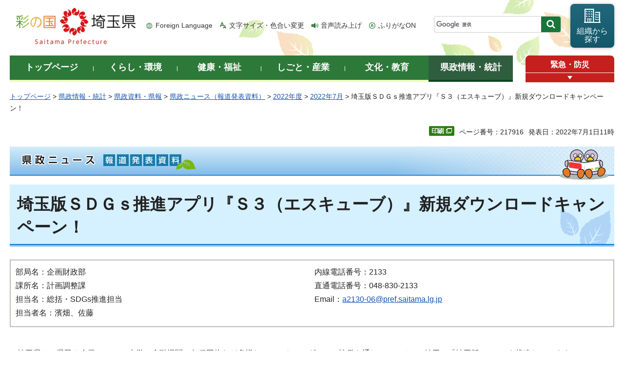

--- FILE ---
content_type: text/html
request_url: https://www-pref-saitama-lg-jp.cache.yimg.jp/a0102/news/page/news2022070101.html
body_size: 6560
content:
<!doctype html>
<html lang="ja">
<head>
<meta charset="utf-8">

<title>埼玉版ＳＤＧｓ推進アプリ『Ｓ３（エスキューブ）』新規ダウンロードキャンペーン！ - 埼玉県</title>
<meta name="keywords" content="ＳＤＧｓ,SDGs,ｓｄｇｓ,sdgs" />
<script>(function(w,d,s,l,i){w[l]=w[l]||[];w[l].push({'gtm.start':
new Date().getTime(),event:'gtm.js'});var f=d.getElementsByTagName(s)[0],
j=d.createElement(s),dl=l!='dataLayer'?'&l='+l:'';j.async=true;j.src=
'https://www.googletagmanager.com/gtm.js?id='+i+dl;f.parentNode.insertBefore(j,f);
})(window,document,'script','dataLayer','GTM-T855884');</script>

<meta name="author" content="埼玉県">
<meta property="og:title" content="埼玉版ＳＤＧｓ推進アプリ『Ｓ３（エスキューブ）』新規ダウンロードキャンペーン！">
<meta property="og:type" content="article">
<meta property="og:description" content="">
<meta property="og:url" content="https://www.pref.saitama.lg.jp/a0102/news/page/news2022070101.html">
<meta property="og:image" content="https://www.pref.saitama.lg.jp/shared/images/sns/logo.png">
<meta property="og:site_name" content="埼玉県">
<meta property="og:locale" content="ja_jp">
<meta name="dept_code_1" content="030000000">
<meta name="dept_code_2" content="030080000">
<meta name="dept_code_3" content="030080010">
<meta name="cate_code_1" content="005000000000">
<meta name="cate_code_2" content="005012000000">
<meta name="cate_code_3" content="">
<meta name="cate_code_4" content="">
<meta name="publish_start" content="2022-07-01 11:00:00">
<meta name="publish_end" content="2026-04-05 00:00:00">
<meta name="template_id" content="87">
<meta name="template_kind" content="1">
<meta name="template_group" content="217916">
<meta name="img" content="">
<meta name="news_cate" content="6">
<meta name="viewport" content="width=device-width, maximum-scale=3.0">
<meta name="format-detection" content="telephone=no">
<link href="/shared/site_rn/style/default.css" rel="stylesheet" media="all">
<link href="/shared/site_rn/style/shared.css" rel="stylesheet" media="all">
<link href="/shared/templates/free_rn/style/edit.css" rel="stylesheet" media="all">
<link href="/shared/site_rn/style/smartphone.css" rel="stylesheet" media="only screen and (max-width : 640px)" class="mc_css">
<link href="/shared/site_rn/images/favicon/favicon.ico" rel="shortcut icon" type="image/vnd.microsoft.icon">
<link href="/shared/site_rn/images/favicon/apple-touch-icon-precomposed.png" rel="apple-touch-icon-precomposed">
<script src="/shared/site_rn/js/jquery.js"></script>
<script src="/shared/site_rn/js/setting.js"></script>
<script src="/shared/system/js/furigana/ysruby.js"></script>
<script>
window.rsDocReaderConf = {lang: 'ja_jp'};
</script>
<script src="//f1-as.readspeaker.com/script/5686/webReader/webReader.js?pids=wr&amp;forceAdapter=ioshtml5&amp;disable=translation,lookup&amp;dload=DocReader.AutoAdd"></script>






</head>
<body class="format_free no_javascript custom_press">

<noscript><iframe src="https://www.googletagmanager.com/ns.html?id=GTM-T855884" height="0" width="0" style="display:none;visibility:hidden" title="Google Tag Manager"></iframe></noscript>

<script src="/shared/site_rn/js/init.js"></script>
<div id="tmp_wrapper">
<div id="tmp_wrapper2">
<noscript>
<p>このサイトではJavaScriptを使用したコンテンツ・機能を提供しています。JavaScriptを有効にするとご利用いただけます。</p>
</noscript>
<p><a href="#tmp_honbun" class="skip">本文へスキップします。</a></p>

<div id="tmp_header">
<div class="container">
<div id="top">
<div id="tmp_hlogo">
<p><a href="/index.html"><span>彩の国 埼玉県</span></a></p>
</div>
<div id="tmp_means">
<ul id="tmp_hnavi">
	<li class="hnavi_lang"><a href="/foreignlanguage/index.html" lang="en" xml:lang="en">Foreign Language</a></li>
	<li class="hnavi_moji"><a href="/moji/index.html">文字サイズ・色合い変更</a></li>
	<li class="hnavi_read"><a accesskey="L" href="//app-as.readspeaker.com/cgi-bin/rsent?customerid=5686&amp;lang=ja_jp&amp;readid=tmp_main,tmp_update&amp;url=" onclick="readpage(this.href, 'tmp_readspeaker'); return false;" rel="nofollow" class="rs_href">音声読み上げ</a></li>
	<li class="hnavi_furi"><a data-contents="tmp_wrapper" data-target="tmp_wrapper" data-ignore="nofurigana" href="javascript:void(0);" id="furigana">ふりがなON</a></li>
</ul>
<div id="tmp_search">
<form action="/search/result.html" id="tmp_gsearch" name="tmp_gsearch">
<div class="wrap_sch_box">
<p class="sch_box"><input id="tmp_query" name="q" size="31" title="サイト内検索" type="text" /></p>
<p class="sch_btn"><input id="tmp_func_sch_btn" name="sa" type="submit" value="検索" /></p>
<p id="tmp_search_hidden"><input name="cx" type="hidden" value="0898cdc8c417302e4" /><input name="ie" type="hidden" value="UTF-8" /><input name="cof" type="hidden" value="FORID:9" /></p>
</div>
</form>
</div>
<p id="tmp_func_soshiki"><a href="/kense/gaiyo/soshiki/index.html"><span>組織から<br />
探す</span></a></p>
</div>
<ul id="tmp_hnavi_s">
	<li id="tmp_hnavi_lmenu"><a href="javascript:void(0);"><span>情報を探す</span></a>
	<div id="tmp_sma_lmenu" class="wrap_sma_sch">
	<div class="sma_sch">
	<div id="tmp_sma_find">
	<div id="tmp_sma_find_search" class="find_sch">
	<div class="find_sch_ttl">
	<p>キーワードから探す</p>
	</div>
	<div class="find_sch_cnt">&nbsp;</div>
	</div>
	<div id="tmp_sma_find_note" class="find_sch">
	<div class="find_sch_ttl">
	<p>注目キーワード</p>
	</div>
	<div class="find_sch_cnt">
	<ul class="keyword_list">
		<li>&nbsp;</li>
	</ul>
	</div>
	</div>
	<div class="sma_sch_guide_icon">&nbsp;</div>
	</div>
	<p class="close_btn"><a href="javascript:void(0);"><span>閉じる</span></a></p>
	</div>
	</div>
	</li>
	<li id="tmp_hnavi_rmenu"><a href="javascript:void(0);"><span>メニュー</span></a>
	<div id="tmp_sma_rmenu" class="wrap_sma_sch">
	<div class="sma_sch">
	<div class="sma_sch_cnt">&nbsp;</div>
	<p class="close_btn"><a href="javascript:void(0);"><span>閉じる</span></a></p>
	</div>
	</div>
	</li>
</ul>
</div>
</div>
</div>


<div id="tmp_wrap_gnavi">
<div class="container">
<div id="tmp_gnavi">
<ul>
	<li id="tmp_glist1"><a href="/index.html"><span>トップページ</span></a></li>
	<li id="tmp_glist2"><a href="/kurashi/index.html"><span>くらし・環境</span></a></li>
	<li id="tmp_glist3"><a href="/kenko/index.html"><span>健康・福祉</span></a></li>
	<li id="tmp_glist4"><a href="/shigoto/index.html"><span>しごと・産業</span></a></li>
	<li id="tmp_glist5"><a href="/bunka/index.html"><span>文化・教育</span></a></li>
	<li id="tmp_glist6"><a href="/kense/index.html"><span>県政情報・統計</span></a></li>
</ul>
</div>
<div id="tmp_sma_emergency">
<div id="tmp_sma_emergency_ttl">
<p class="ttl"><a href="/theme/anzen/index.html">緊急・防災</a></p>
<p class="close_btn"><a href="javascript:void(0);"><span>緊急情報を開く</span></a></p>
</div>
<div id="tmp_sma_emergency_cnt">
<aside aria-label="緊急情報" class="box_emergency">
<div class="box_emergency_ttl">
<p class="ttl">緊急情報</p>
<p class="close_btn"><a href="javascript:void(0);"><span>閉じる</span></a></p>
</div>
<div class="box_emergency_cnt">
<p>現在、緊急情報はありません。</p>
</div>
</aside>
</div>
</div>
</div>
</div>

<div id="tmp_wrapper3" class="container">
<div id="tmp_pankuzu">
<p><a href="/index.html">トップページ</a> &gt; <a href="/kense/index.html">県政情報・統計</a> &gt; <a href="/kense/shiryo/index.html">県政資料・県報</a> &gt; <a href="/news/index.html">県政ニュース（報道発表資料）</a> &gt; <a href="/kense/shiryo/nyu-su/2022/index.html">2022年度</a> &gt; <a href="/kense/shiryo/nyu-su/2022/7gatsu/index.html">2022年7月</a> &gt; 埼玉版ＳＤＧｓ推進アプリ『Ｓ３（エスキューブ）』新規ダウンロードキャンペーン！</p>
</div>

<div class="text_r">
<div class="text_r">
<p id="tmp_pageid">ページ番号：217916</p>
<p id="tmp_update">発表日：2022年7月1日11時</p>
</div>
</div>

<div id="tmp_wrap_main" class="column_cnt">
<div id="tmp_readspeaker" class="rs_preserve rs_skip rs_splitbutton rs_addtools rs_exp"></div>
<div id="tmp_main">
<div class="col_main">
<p id="tmp_honbun" class="skip">ここから本文です。</p>
<!--index_start-->
<div id="tmp_contents">

<div id="tmp_wrap_cate_ttl">
<div id="tmp_cate_ttl" class="cate_ttl_press">
<p><img alt="県政ニュース 報道発表資料" height="60" src="/shared/templates/free/images/contents/press/cate_ttl.jpg" width="382" /></p>
</div>
</div>




<h1>埼玉版ＳＤＧｓ推進アプリ『Ｓ３（エスキューブ）』新規ダウンロードキャンペーン！</h1>



<div class="outline press">
<div class="col2">
<div class="col2L">
<p>
部局名：企画財政部<br>
課所名：計画調整課<br>
担当名：総括・SDGs推進担当<br>
担当者名：濱畑、佐藤
</p>
</div>
<div class="col2R">
<p>
内線電話番号：2133<br>
直通電話番号：048-830-2133<br>
Email：<a href="mailto:a2130-06&#64;pref.saitama.lg.jp">a2130-06&#64;pref.saitama.lg.jp</a>
</p>
</div>
</div>
</div>


<div class="section">
<p>埼玉県は、県民や企業、NPO、大学、金融機関、各種団体など多様なステークホルダーとの協働を通じてワンチーム埼玉で「埼玉版SDGs」を推進しています。</p>
</div>
<p>&nbsp;</p>
<div class="section">
<p><img alt="saitama_logo" height="140" src="/images/217916/saitama_logo.jpg" width="289" /></p>
</div>
<div class="section">
<p>その取組の一環として、県では県民の皆様がSDGsを気楽に学べるツールとして、「SDGsを学んで感じてポイントGET」をコンセプトとする、埼玉版SDGs推進アプリ『S<sup>3</sup>（エスキューブ）』をリリースしています。</p>
</div>
<div class="section">
<p>このたび、埼玉県内在住・在勤・在学で『S<sup>3</sup>（エスキューブ）』をダウンロードしていただいた方に、埼玉版SDGsロゴマーク入りエコバッグを抽選で100名の方にプレゼントします。既にアプリをダウンロードしていただいている方も抽選対象となりますので、皆さんふるってご応募ください。</p>
</div>
<p>&nbsp;</p>
<p><img alt="S3_logo" height="120" src="/images/217916/s3_logo.jpg" width="300" /><img alt="App_home" height="120" src="/images/217916/app_home.jpg" width="60" />&nbsp;&nbsp;<img alt="learn_SDGs" height="120" src="/images/217916/learn_sdgs.jpg" width="60" /></p>
<p><img alt="eco-bag" height="405" src="/images/217916/eco-bag.jpg" width="540" /></p>
<h3>内容</h3>
<div class="section">
<p class="a"><strong>1 賞品概要</strong></p>
</div>
<div class="section">
<div class="section">
<div class="section">
<p class="a">賞品：埼玉版SDGsロゴマーク入りエコバッグ（本体／約34.5&times;35.5&times;10(cm)、持ち手／約2.5&times;56(cm)）</p>
</div>
</div>
</div>
<div class="section">
<div class="section">
<div class="section">
<p class="a">個数：100個</p>
</div>
</div>
</div>
<div class="section">
<p class="a"><strong>2 抽選対象</strong></p>
</div>
<div class="section">
<div class="section">
<div class="section">
<p class="a">埼玉県内在住・在勤・在学のいずれかで『S<sup>3</sup>（エスキューブ）』をダウンロードしていただいた方。（既にダウンロードしていただいている方も対象）</p>
</div>
</div>
</div>
<div class="section">
<p class="a"><strong>3 応募方法（応募期間：令和4年7月1日(金曜日)～7月31日(日曜日)）</strong></p>
</div>
<div class="section">
<div class="section">
<div class="section">
<p class="a">(1)まずはアプリをインストールして初期登録</p>
</div>
</div>
<div class="section">
<div class="section">
<p class="a">(2)ホーム画面左下の「ポイント」をタップ</p>
</div>
</div>
<div class="section">
<div class="section">
<p class="a">(3)右上の「ポイント利用」をタップ</p>
</div>
</div>
<div class="section">
<div class="section">
<p class="a">(4)「抽選応募」のタブをタップ</p>
</div>
</div>
<div class="section">
<div class="section">
<p class="a">(5)必要情報をご入力のうえお申込みください</p>
</div>
</div>
</div>
<p><img alt="oubotejun" height="214" src="/images/217916/oubotejun.jpg" width="540" /></p>
<p>&nbsp;</p>
<div class="section">
<p>※当選は賞品の発送をもってかえさせていただきます。</p>
</div>
<h3>参考</h3>
<ul>
	<li class="a1"><strong>埼玉県におけるSDGsの推進について</strong></li>
</ul>
<div class="section">
<div class="section">
<p class="a1"><a href="https://www.pref.saitama.lg.jp/a0102/sdgs/saitama-sdgs.html" target="_blank">https://www.pref.saitama.lg.jp/a0102/sdgs/saitama-sdgs.html（別ウィンドウで開きます）</a></p>
</div>
</div>
<ul>
	<li class="a1"><strong>埼玉版SDGs推進アプリ『S3（エスキューブ）』について</strong></li>
</ul>
<div class="section">
<div class="section">
<p class="a1"><a href="https://www.pref.saitama.lg.jp/a0102/sdgs_app.html" target="_blank">https://www.pref.saitama.lg.jp/a0102/sdgs_app.html（別ウィンドウで開きます）</a></p>
</div>
</div>
<h2>報道発表資料（ダウンロードファイル）</h2>
<ul>
	<li><a href="/documents/217916/s3_download_campaign.pdf" target="_blank">埼玉版SDGs推進アプリ『S<sup>3</sup>（エスキューブ）』新規ダウンロードキャンペーン！（PDF：446KB）（別ウィンドウで開きます）</a></li>
	<li><a href="/documents/217916/handbill_s3_download_campaign.pdf">キャンペーンチラシ（PDF：1,082KB）</a></li>
</ul>
<p class="news_back_btn"><a href="/news/index.html"><span>県政ニュースのトップに戻る</span></a></p>




</div>


<!--index_end-->
</div>
</div>
</div>
</div>
</div>
<div class="pnavi_footer">
<p class="ptop"><a href="#top"><span>ページの先頭へ戻る</span></a></p>
</div>


<div id="tmp_footer">
<div id="tmp_footer_cnt" class="container">
<ul id="tmp_fnavi">
	<li><a href="/sitemap.html">サイトマップ</a></li>
	<li><a href="/a0301/accessibility.html">ウェブアクセシビリティ</a></li>
	<li><a href="/a0301/praibashi-menseki.html">プライバシーポリシー・免責事項</a></li>
	<li><a href="/a0301/tyosaku-rinku.html">著作権・リンクについて</a></li>
	<li><a href="/a0301/wwwlink.html">関係機関リンク集</a></li>
</ul>
</div>
<div id="tmp_address">
<div class="container">
<address>
<p class="add_ttl">埼玉県庁</p>
<p class="footer_btn"><a href="/kense/gaiyo/access.html"><span>県庁へのアクセス</span></a></p>
<p class="add_cnt"><span>〒330-9301 埼玉県さいたま市浦和区高砂三丁目15番1号 </span><span>電話番号：048-824-2111（代表） </span><span>法人番号：1000020110001</span></p>
</address>
<div id="tmp_mascot_btn">
<p class="used_bg_img"><a href="/kense/saitamaken/kobaton/index.html"><span>「コバトン」&amp;「さいたまっち」</span></a></p>
</div>
</div>
</div>
<div id="tmp_copyright">
<div class="container">
<p lang="en" xml:lang="en">Copyright &copy; Saitama Prefecture. All rights reserved.</p>
</div>
</div>
</div>

</div>
<script src="/shared/site_rn/js/function.js"></script>
<script src="/shared/site_rn/js/main.js"></script>
<script src="/shared/site_rn/js/sib.js"></script>
<script src="/shared/site_rn/js/yjtag.js"></script>
<noscript>
<iframe src="//b.yjtag.jp/iframe?c=sbQurib" width="1" height="1" frameborder="0" scrolling="no" marginheight="0" marginwidth="0" title="log analysis"></iframe>
</noscript>
</body>
</html>
